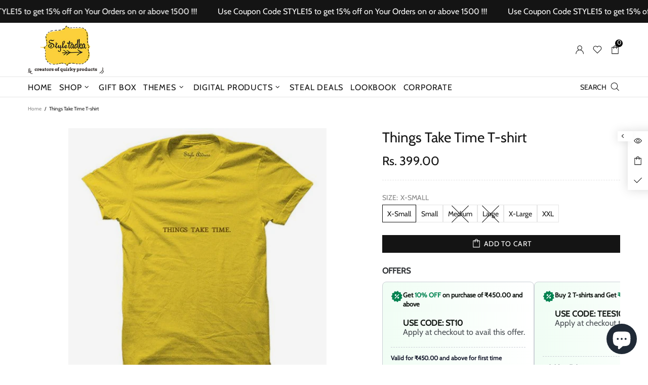

--- FILE ---
content_type: text/javascript
request_url: https://www.styletadka.in/cdn/shop/t/10/assets/custom.js?v=16632941717623980171704349952
body_size: -133
content:
var cnt_click=0,pInfScrLoading=!1,pInfScrDelay=100;function pInfScrExecute(){var gridscrollt=jQuery(".product_grid_wrapper").height()+jQuery(".product_grid_wrapper").offset().top,gridscroll=gridscrollt-jQuery(window).height()*2;if(jQuery(window).scrollTop()>gridscroll){var loadingImage;pInfScrNode=jQuery(".more").last(),pInfScrURL=jQuery(".more a").last().attr("href"),!pInfScrLoading&&pInfScrNode.length>0&&pInfScrNode.css("display")!="none"&&jQuery.ajax({type:"GET",url:pInfScrURL,beforeSend:function(){pInfScrLoading=!0,loadingImage=pInfScrNode.clone().empty().append('<img src="https://cdn.shopify.com/s/files/1/0578/0832/2735/files/1488.gif?v=1695884215" />'),loadingImage.insertAfter(pInfScrNode),pInfScrNode.hide()},success:function(data){loadingImage.remove();var filteredData=jQuery(data).find(".product_grid_wrapper").html();jQuery(".product_grid_wrapper").append(filteredData),pInfScrLoading=!1,typeof theme.LazyImage.load=="function"&&theme.LazyImage.load()},dataType:"html"})}}jQuery(document).ready(function(){jQuery("body").on("click",'a[data-ajax_url="fetch_collection"]',function(e){e.preventDefault(),cnt_click++;var collection_link=jQuery(this).attr("href")+"?view=filter_type";jQuery.get(collection_link,function(data){jQuery(".append_collection_page").html(data),typeof theme.LazyImage.load=="function"&&theme.LazyImage.load(),cnt_click!=1&&jQuery("html, body").animate({scrollTop:jQuery(".main_page_wrpr").offset().top-40},500)})}),jQuery("body").on("change",'select[name="select_categories"], select[name="select_type"]',function(e){cnt_click++;var collection_link="/collections/"+jQuery(this).val()+"?view=filter_type";jQuery.get(collection_link,function(data){jQuery(".append_collection_page").html(data),typeof theme.LazyImage.load=="function"&&theme.LazyImage.load(),cnt_click!=1&&jQuery("html, body").animate({scrollTop:jQuery(".main_page_wrpr").offset().top-40},500)})}),jQuery('a[data-ajax_url="fetch_collection"]').first().trigger("click"),jQuery(window).scroll(function(){jQuery(".product_grid_wrapper").length>0&&setTimeout(function(){pInfScrExecute()},pInfScrDelay)})});
//# sourceMappingURL=/cdn/shop/t/10/assets/custom.js.map?v=16632941717623980171704349952


--- FILE ---
content_type: text/javascript; charset=utf-8
request_url: https://www.styletadka.in/products/things-take-time-t-shirt.js
body_size: 725
content:
{"id":5709912834211,"title":"Things Take Time T-shirt","handle":"things-take-time-t-shirt","description":"\u003cp\u003e\u003ca href=\"https:\/\/cdn.shopify.com\/s\/files\/1\/0492\/6603\/2803\/files\/tshirt_size_chart.jpeg?v=1611506701\" data-cke-saved-href=\"\/image\/data\/SIZECHART.jpg\" target=\"_blank\" rel=\"noopener noreferrer\" data-mce-href=\"http:\/\/www.styletadka.in\/image\/data\/SIZECHART.jpg\"\u003e\u003cstrong\u003eCLICK HERE FOR SIZE CHART\u003c\/strong\u003e\u003c\/a\u003e\u003cspan\u003e\u003cbr\u003e\u003c\/span\u003e\u003c\/p\u003e\n\u003cp\u003e\u003cspan\u003eExpressive Casual Statement T-Shirt that is perfect to style your wardrobe. These tees keeps you feeling comfortable at all times. Team this fascinating t-shirt with jeans or chino pants and sneakers for an ultimate casual look.\u003c\/span\u003e\u003c\/p\u003e\n\u003ctable class=\"table table-bordered attribute\"\u003e\n\u003cthead\u003e\n\u003ctr\u003e\n\u003ctd colspan=\"2\"\u003e\u003cstrong\u003eT-shirt\u003c\/strong\u003e\u003c\/td\u003e\n\u003c\/tr\u003e\n\u003c\/thead\u003e\n\u003ctbody\u003e\n\u003ctr\u003e\n\u003ctd\u003eCare Guide\u003c\/td\u003e\n\u003ctd\u003eMachine wash cold, tumble dry low, Do not iron on print, Wash dark colours separately; Do not bleach!\u003c\/td\u003e\n\u003c\/tr\u003e\n\u003ctr\u003e\n\u003ctd\u003eMaterial\u003c\/td\u003e\n\u003ctd\u003e100% Cotton Bio-wash T-Shirts\u003c\/td\u003e\n\u003c\/tr\u003e\n\u003ctr\u003e\n\u003ctd\u003eNote\u003c\/td\u003e\n\u003ctd\u003eCheck the Size chart Image to get Perfect fit for you! Product Colour may Vary little due to Photography \u0026amp; Lighting\u003c\/td\u003e\n\u003c\/tr\u003e\n\u003ctr\u003e\n\u003ctd\u003eShips in\u003c\/td\u003e\n\u003ctd\u003e3-4 working days\u003c\/td\u003e\n\u003c\/tr\u003e\n\u003c\/tbody\u003e\n\u003c\/table\u003e","published_at":"2020-09-25T12:05:53-04:00","created_at":"2020-09-25T12:05:53-04:00","vendor":"vendor-unknown","type":"T-Shirts","tags":["All_Products","Statement Tees"],"price":39900,"price_min":39900,"price_max":39900,"available":true,"price_varies":false,"compare_at_price":null,"compare_at_price_min":0,"compare_at_price_max":0,"compare_at_price_varies":false,"variants":[{"id":36361947447459,"title":"X-Small","option1":"X-Small","option2":null,"option3":null,"sku":"SA-ST-04-01","requires_shipping":true,"taxable":true,"featured_image":null,"available":true,"name":"Things Take Time T-shirt - X-Small","public_title":"X-Small","options":["X-Small"],"price":39900,"weight":0,"compare_at_price":null,"inventory_management":"shopify","barcode":"","requires_selling_plan":false,"selling_plan_allocations":[]},{"id":36361947480227,"title":"Small","option1":"Small","option2":null,"option3":null,"sku":"SA-ST-04-02","requires_shipping":true,"taxable":true,"featured_image":null,"available":true,"name":"Things Take Time T-shirt - Small","public_title":"Small","options":["Small"],"price":39900,"weight":0,"compare_at_price":null,"inventory_management":"shopify","barcode":"","requires_selling_plan":false,"selling_plan_allocations":[]},{"id":36361947512995,"title":"Medium","option1":"Medium","option2":null,"option3":null,"sku":"SA-ST-04-03","requires_shipping":true,"taxable":true,"featured_image":null,"available":false,"name":"Things Take Time T-shirt - Medium","public_title":"Medium","options":["Medium"],"price":39900,"weight":0,"compare_at_price":null,"inventory_management":"shopify","barcode":"","requires_selling_plan":false,"selling_plan_allocations":[]},{"id":36361947545763,"title":"Large","option1":"Large","option2":null,"option3":null,"sku":"SA-ST-04-04","requires_shipping":true,"taxable":true,"featured_image":null,"available":false,"name":"Things Take Time T-shirt - Large","public_title":"Large","options":["Large"],"price":39900,"weight":0,"compare_at_price":null,"inventory_management":"shopify","barcode":"","requires_selling_plan":false,"selling_plan_allocations":[]},{"id":36361947578531,"title":"X-Large","option1":"X-Large","option2":null,"option3":null,"sku":"SA-ST-04-05","requires_shipping":true,"taxable":true,"featured_image":null,"available":true,"name":"Things Take Time T-shirt - X-Large","public_title":"X-Large","options":["X-Large"],"price":39900,"weight":0,"compare_at_price":null,"inventory_management":"shopify","barcode":"","requires_selling_plan":false,"selling_plan_allocations":[]},{"id":36361947611299,"title":"XXL","option1":"XXL","option2":null,"option3":null,"sku":"SA-ST-04-06","requires_shipping":true,"taxable":true,"featured_image":null,"available":true,"name":"Things Take Time T-shirt - XXL","public_title":"XXL","options":["XXL"],"price":39900,"weight":0,"compare_at_price":null,"inventory_management":"shopify","barcode":"","requires_selling_plan":false,"selling_plan_allocations":[]}],"images":["\/\/cdn.shopify.com\/s\/files\/1\/0492\/6603\/2803\/files\/things-take-time-t-shirt-styletadka.jpg?v=1698317273"],"featured_image":"\/\/cdn.shopify.com\/s\/files\/1\/0492\/6603\/2803\/files\/things-take-time-t-shirt-styletadka.jpg?v=1698317273","options":[{"name":"Size","position":1,"values":["X-Small","Small","Medium","Large","X-Large","XXL"]}],"url":"\/products\/things-take-time-t-shirt","media":[{"alt":"Things Take Time T-shirt - Styletadka","id":32056784486615,"position":1,"preview_image":{"aspect_ratio":1.0,"height":600,"width":600,"src":"https:\/\/cdn.shopify.com\/s\/files\/1\/0492\/6603\/2803\/files\/things-take-time-t-shirt-styletadka.jpg?v=1698317273"},"aspect_ratio":1.0,"height":600,"media_type":"image","src":"https:\/\/cdn.shopify.com\/s\/files\/1\/0492\/6603\/2803\/files\/things-take-time-t-shirt-styletadka.jpg?v=1698317273","width":600}],"requires_selling_plan":false,"selling_plan_groups":[]}